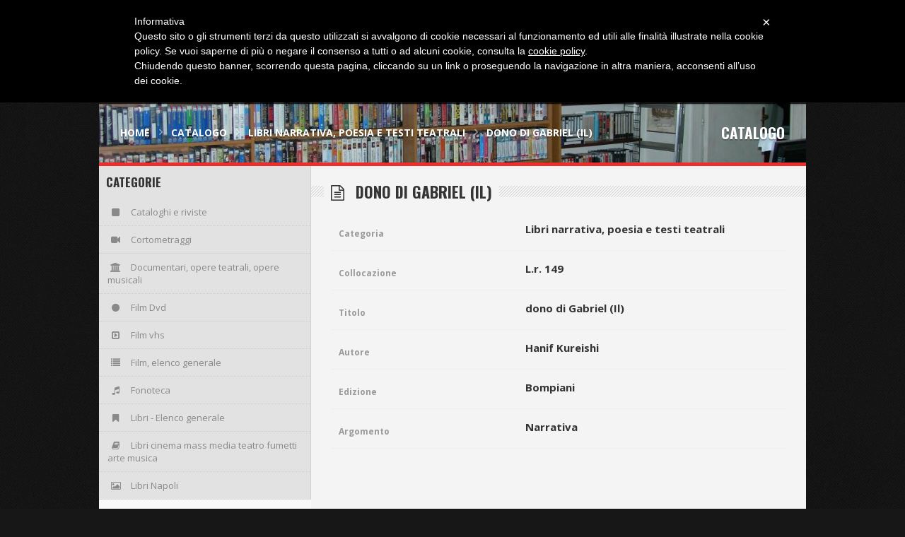

--- FILE ---
content_type: text/html; charset=UTF-8
request_url: https://mediateca.comune.napoli.it/catalogo/libri-narrativa-poesia-e-testi-teatrali/dono-di-gabriel-il-36362.html
body_size: 3699
content:

<!DOCTYPE HTML>
<html lang = "en">
	<head>

    

<meta name="robots" content="follow, index" />

<link href="https://www.instagram.com/mediateca.santasofia/" rel="publisher">
<!--  SEO STUFF START HERE -->

<title>dono di Gabriel (Il) @MediatecaNapoli.it</title>
<meta name="keywords" content="dono, di, gabriel, il" />
<meta name="description" content="Mediateca Napoli" />

<link rel="canonical" href="http://mediateca.comune.napoli.it/catalogo/libri-narrativa-poesia-e-testi-teatrali/dono-di-gabriel-il-36362.html" />
<meta property="og:url" content="http://mediateca.comune.napoli.it/catalogo/libri-narrativa-poesia-e-testi-teatrali/dono-di-gabriel-il-36362.html" />

<meta property="og:title" content="dono di Gabriel (Il) @MediatecaNapoli.it" />
<meta property="og:description" content="Mediateca Napoli" />
<meta property="og:image" content="http://mediateca.comune.napoli.it/image/images/1/images_1435931334_417825350/default.jpg" />

<meta property="og:type" content="website" />

<!--  SEO STUFF END -->    
    
    <!-- BEGIN IUBENDA -->
        <script type="text/javascript">
    	var _iub = _iub || [];
    	_iub.csConfiguration = {
    		cookiePolicyId: 276625,
    		siteId: 413709,
    		lang: "it"
    	};
    	(function (w, d) {
    		var loader = function () { var s = d.createElement("script"), tag = d.getElementsByTagName("script")[0]; s.src = "//cdn.iubenda.com/cookie_solution/iubenda_cs.js"; tag.parentNode.insertBefore(s, tag); };
    		if (w.addEventListener) { w.addEventListener("load", loader, false); } else if (w.attachEvent) { w.attachEvent("onload", loader); } else { w.onload = loader; }
    	})(window, document);
    </script>
        <!-- END IUBENDA -->
    
    <meta name="google-site-verification" content="XlKg7OFmisiRKYOoKlpRVGhtkFsCiFgCPuEezX7olvU" />
    
    
    <base href="//mediateca.comune.napoli.it/applications/welcome/view/" />
        
    <meta name="msvalidate.01" content="36252DE72ED14E653B50805CA88DA6A9" />
    
    <meta name="google" value="notranslate">
    
    <meta charset="utf-8"/>
    
    <meta http-equiv="X-UA-Compatible" content="IE=edge">
    <meta content="width=device-width, initial-scale=1.0" name="viewport"/>
    
    <link rel="shortcut icon" href="favicon.ico">
    
    <link rel="stylesheet" type="text/css" href="css/reset.css" media="screen" />
		<link rel="stylesheet" type="text/css" href="css/font-awesome.min.css" media="screen" />
		<link rel="stylesheet" type="text/css" href="css/dat-menu.css" media="screen" />
		<link rel="stylesheet" type="text/css" href="css/main-stylesheet.css" media="screen" />
		<link rel="stylesheet" type="text/css" href="css/responsive.css" media="screen" />
		<link rel="stylesheet" type="text/css" href="https://fonts.googleapis.com/css?family=Open+Sans:400,600,700|Oswald:300,400,700|Source+Sans+Pro:300,400,600,700&amp;subset=latin,latin-ext" />
		<!--[if lt IE 9 ]>
			<script src="https://oss.maxcdn.com/libs/html5shiv/3.7.0/html5shiv.js"></script>
			<script src="https://oss.maxcdn.com/libs/respond.js/1.4.2/respond.min.js"></script>
		<![endif]-->
    
    <link href="css/lightbox.css" rel="stylesheet">
    
    <link rel="stylesheet" type="text/css" href="css/index.css" />    <link rel="stylesheet" type="text/css" href="css//index.css" />    
    <link rel="stylesheet" type="text/css" href="css//catalogo/index.css" />    <link rel="stylesheet" type="text/css" href="css//catalogo/item.css" />    
    <script type='text/javascript' src='jscript/jquery-1.11.2.min.js'></script>

    

        
            
</head>
<!-- END HEAD -->
<!-- BEGIN BODY -->

<!--<body class="no-slider">-->
<body class="no-slider">

        
    <!-- BEGIN #top-layer -->
		<div id="top-layer">
    
      <div id="header-top">
				<div class="wrapper">
					<ul class="right">
						<li><a href="https://it-it.facebook.com/mediateca.santasofia" target="_blank"><i class="fa fa-facebook"></i></a></li>												<li><a href="https://www.instagram.com/mediateca.santasofia/" target="_blank"><i class="fa fa-google-plus"></i></a></li>            
            					</ul>
					<ul class="load-responsive" rel="Top menu">
						<li><a href="/home">Home</a></li>
						<li><a href="/mediateca">Chi siamo</a></li>
            <li><a href="/contatti">Contattaci</a></li>
					</ul>
				</div>
			</div>    
      <section id="content">
      
        <header id="header">                       
	<div id="menu-bottom">
		
    <!-- <nav id="menu" class="main-menu width-fluid"> -->
		<nav id="menu" class="main-menu">
			<div class="blur-before"></div>
			<a href="/" class="header-logo left"><img src="images/logo.png" class="logo" alt="Revelio" title="" /></a>
			<a href="#dat-menu" class="datmenu-prompt"><i class="fa fa-bars"></i>Show menu</a>
			<ul class="load-responsive" rel="Main menu">
				<li><a href="/home"><i class="fa fa-home"></i><strong>Home page</strong></a></li>
        <li><a href="/mediateca"><i class="fa fa-square"></i><strong>Mediateca</strong></a></li>
				<li><a href="/catalogo"><span><i class="fa fa-list"></i><strong>Catalogo</strong></span></a>
					<ul class="sub-menu">
						            <li><a href="/catalogo/cataloghi-e-riviste">Cataloghi e riviste</a></li>
                        <li><a href="/catalogo/cortometraggi">Cortometraggi</a></li>
                        <li><a href="/catalogo/documentari e altri documenti audiovisi (servizi g">Documentari, opere teatrali, opere musicali</a></li>
                        <li><a href="/catalogo/film-dvd">Film Dvd</a></li>
                        <li><a href="/catalogo/film-vhs">Film vhs</a></li>
                        <li><a href="/catalogo/film-elenco-generale">Film, elenco generale</a></li>
                        <li><a href="/catalogo/fonoteca">Fonoteca</a></li>
                        <li><a href="/catalogo/libri-elenco-generale">Libri - Elenco generale</a></li>
                        <li><a href="/catalogo/libri-cinema-mass-media-teatro-fumetti-arte-musica">Libri cinema mass media teatro fumetti arte musica</a></li>
                        <li><a href="/catalogo/libri-napoli">Libri Napoli</a></li>
                        <li><a href="/catalogo/libri-narrativa-poesia-e-testi-teatrali">Libri narrativa, poesia e testi teatrali</a></li>
                        <li><a href="/catalogo/libri-vari-politica-storia-filosofia-psicologia">Libri vari (politica, storia, filosofia, psicologia)</a></li>
                        <li><a href="/catalogo/tesi-di-laurea">Tesi di laurea</a></li>
            					</ul>
				</li>
				<li><a href="/eventi"><span><i class="fa fa-calendar"></i><strong>Eventi</strong></span></a>
					<ul class="sub-menu">
						<li><a href="/eventi/in-corso">Eventi in corso</a></li>
            <li><a href="/eventi/prossimi">Prossimi eventi</a></li>
            <li><a href="/eventi/realizzati">Eventi realizzati</a></li>
					</ul>
				</li>
				<li><a href="/articoli"><i class="fa fa-newspaper-o"></i><strong>News</strong></a></li>
				<li><a href="/dove-siamo"><i class="fa fa-map-marker"></i><strong>Dove siamo</strong></a></li>
        <li><a href="/contatti"><i class="fa fa-envelope-o"></i><strong>Contatti</strong></a></li>
        <li><a href="https://www.facebook.com/mediateca.santasofia" target="_blank"><i class="fa fa-facebook"></i><strong>Facebook</strong></a></li>
        <li id="logo-comune"><a href="http://www.comune.napoli.it" target="_blank" title="Comune di Napoli"><img src="images/home/logo-comune.png"></a></li>
			</ul>
		</nav>
    
    <style>
    .main-menu > ul > li > a {
        padding: 10px 10px;
    }
    #logo-comune {
        float: right;
    }
    #logo-comune a {
        display: block;  
    }
    #logo-comune a img {
        height: 100%;
    }
    </style>    
	</div>
	
  <div class="wrapper">
		<div class="header-breadcrumbs">
			<h2 class="right">Catalogo</h2>
			<ul>
				<li><a href="/">Home</a></li>
				
                <li><a href="/catalogo">Catalogo</a></li>
        <li><a href="/catalogo/libri-narrativa-poesia-e-testi-teatrali">Libri narrativa, poesia e testi teatrali</a></li>
        <li>dono di Gabriel (Il)</li>
                
			</ul>
		</div>
	</div>           
</header>

<style>
#header {
    background: url('/image/images/1/images_1437425415_315115470/w-1207.jpg') center center no-repeat;
    background-size: cover;
}
</style>
				
				<div id="main-box" class="sidebar-left">
					
					<div id="main">

					   
<h2><span><i class="fa fa-file-text-o"></i> dono di Gabriel (Il)</span></h2>
<div class="content-padding">

	<div class="article-full">

		<div class="article-content">
			
			<ul class="profile-info">
        
        <li>
					<span class="first">Categoria</span>
					<span class="last">Libri narrativa, poesia e testi teatrali</span>
				</li>
            
				            
                        <li>
  						<span class="first">Collocazione</span>
  						<span class="last">L.r. 149</span>
  					</li>
                                
                    
                        <li>
  						<span class="first">Titolo</span>
  						<span class="last">dono di Gabriel (Il)</span>
  					</li>
                                
                    
                        <li>
  						<span class="first">Autore</span>
  						<span class="last">Hanif Kureishi</span>
  					</li>
                                
                    
                        <li>
  						<span class="first">Edizione</span>
  						<span class="last">Bompiani</span>
  					</li>
                                
                    
                        <li>
  						<span class="first">Argomento</span>
  						<span class="last">Narrativa</span>
  					</li>
                                
                    
                                
                    
                                
              </ul>

			<div class="clear-float"></div>
    
    </div>
    
  </div>
  
</div>

						
					</div>
					
					<!-- BEGIN #sidebar -->
					<div id="sidebar">
						
						<div class="panel">
    <h2>Categorie</h2>
    
    <div class="">
        <div class="the-profile-navi" style="top: 0px;"> 
        	<ul class="profile-navi">
        		
                        <li class=""><a href="/catalogo/cataloghi-e-riviste"><i class="fa fa-square"></i>Cataloghi e riviste</a></li>
                        <li class=""><a href="/catalogo/cortometraggi"><i class="fa fa-video-camera"></i>Cortometraggi</a></li>
                        <li class=""><a href="/catalogo/documentari e altri documenti audiovisi (servizi g"><i class="fa fa-university"></i>Documentari, opere teatrali, opere musicali</a></li>
                        <li class=""><a href="/catalogo/film-dvd"><i class="fa fa-circle"></i>Film Dvd</a></li>
                        <li class=""><a href="/catalogo/film-vhs"><i class="fa fa-caret-square-o-right"></i>Film vhs</a></li>
                        <li class=""><a href="/catalogo/film-elenco-generale"><i class="fa fa-list"></i>Film, elenco generale</a></li>
                        <li class=""><a href="/catalogo/fonoteca"><i class="fa fa-music"></i>Fonoteca</a></li>
                        <li class=""><a href="/catalogo/libri-elenco-generale"><i class="fa fa-bookmark"></i>Libri - Elenco generale</a></li>
                        <li class=""><a href="/catalogo/libri-cinema-mass-media-teatro-fumetti-arte-musica"><i class="fa fa-book"></i>Libri cinema mass media teatro fumetti arte musica</a></li>
                        <li class=""><a href="/catalogo/libri-napoli"><i class="fa fa-image"></i>Libri Napoli</a></li>
                        <li class="active"><a href="/catalogo/libri-narrativa-poesia-e-testi-teatrali"><i class="fa fa-file-text-o"></i>Libri narrativa, poesia e testi teatrali</a></li>
                        <li class=""><a href="/catalogo/libri-vari-politica-storia-filosofia-psicologia"><i class="fa fa-th-large"></i>Libri vari (politica, storia, filosofia, psicologia)</a></li>
                        <li class=""><a href="/catalogo/tesi-di-laurea"><i class="fa fa-clipboard"></i>Tesi di laurea</a></li>
                        
        	</ul>
        </div>
    </div>
</div>						
					<!-- END #sidebar -->
					</div>
					
					<div class="clear-float"></div>
					
				</div>
			</section>
		<!-- END #top-layer -->
		</div>
			
		<div class="clear-float"></div>
		
		<div class="wrapper">
		    
        <!-- BEGIN .footer -->
			<div class="footer">

				<div class="footer-top"></div>
				
				<div class="footer-content">
						

				</div>

				<div class="footer-bottom">
					<div class="left">&copy; Copyright 2015-2025 <strong>Mediateca</strong> powered by <strong><a href="http://www.gigarteweb.com" target="_blank">GIGARTEweb.com</a></strong> 
                             - <a href="/privacy">Cookie & Privacy policy</a>
                        </div>
					<div class="right">
						<ul>
							<li><a href="/area-riservata" target="_blank"><i class="fa fa-cog"></i> Area riservata</a></li>
						</ul>
					</div>
					<div class="clear-float"></div>
				</div>
				
			<!-- END .footer -->
			</div>        	
		</div>
    
    
<script type='text/javascript' src='jscript/modernizr.custom.50878.js'></script>
<script type='text/javascript' src='jscript/iscroll.js'></script>
<script type='text/javascript' src='jscript/dat-menu.js'></script>
<script type='text/javascript'>
	var strike_featCount = 4;
	var strike_autostart = true;
	var strike_autoTime = 7000;
</script>
<script type='text/javascript' src='jscript/theme-script.js'></script>                                                                           

<script src="jscript/lightbox.js"></script>

<script type="text/javascript" src="js/index.js"></script>


<!-- GOOGLE ANALYTICS -->

<!--IUBENDA COOKIE LAW -->
<script type="text/javascript">
	var _iub = _iub || [];
	_iub.csConfiguration = {
		cookiePolicyId: 276625,
		siteId: 413709,
		lang: "it"
	};
	(function (w, d) {
		var loader = function () { var s = d.createElement("script"), tag = d.getElementsByTagName("script")[0]; s.src = "//cdn.iubenda.com/cookie_solution/iubenda_cs.js"; tag.parentNode.insertBefore(s, tag); };
		if (w.addEventListener) { w.addEventListener("load", loader, false); } else if (w.attachEvent) { w.attachEvent("onload", loader); } else { w.onload = loader; }
	})(window, document);
</script>
        

    </body>
    <!-- END BODY -->
    
</html>

--- FILE ---
content_type: text/css
request_url: https://mediateca.comune.napoli.it/applications/welcome/view/css/responsive.css
body_size: 3042
content:

/* DESKTOP */
@media only screen and (max-width: 1020px) {

	body {
		overflow-x: hidden;
	}

	#menu,
	#slider-imgs div.featured-img-box,
	.wrapper,
	#slider,
	#content {
		width: 100%;
		min-width: 0px;
	}

	#main-box #main {
		width: 70%;
	}

	#main-box #sidebar {
		width: 30%;
	}

	#slider div#slider-info {
		bottom: 35px;
		right: 35px;
	}

	#main-box #main {
		margin-top: 0px;
	}

	.panel-games-lobby ol li .lobby-block {
		width: 100%;
	}

	.main-menu ul li a strong {
		font-size: 10px;
	}

	#header-top ul > li > a {
		font-size: 12px;
	}

	.d-articles .item h4 {
		font-size: 12px;
	}

	.d-articles .item .item-content p {
		font-size: 11px;
	}

	#sidebar .panel > h2 {
		font-size: 15px;
	}

	.panel-games-lobby ol li .lobby-block .caption {
		font-size: 12px;
	}

	.signup-panel > div > h2 span, .user-profile .profile-right-side h2 span, .game-info-right h2 span, .article-footer h2 span, #main > .forum-block h2 span, #main > h2 span {
		font-size: 19px;
		line-height: 30px;
	}

	body {
		font-size: 13px;
	}

	a.button, .button {
		font-size: 12px;
	}

	.article-promo .article-photo {
		width: 46.7%;
	}

	.article-promo .article-content {
		margin-left: 3.7%;
		width: 49.6%;
	}

	.article-promo .article-content h3 {
		margin-top: -13px;
	}

	#main h3 a {
		font-size: 15px;
	}

	#main p {
		font-size: 13px;
	}

	.article-icons a {
		font-size: 12px;
	}

	.article-icons {
		padding: 0px 0px 12px 0px;
		margin-bottom: 11px;
	}

	.defbutton {
		font-size: 11px;
	}

	.footer .footer-content > div > h2 {
		font-size: 16px;
	}

	.panel .tagcloud a {
		font-size: 12px;
	}

	#sidebar .panel > h2 {
		padding: 10px 15px;
	}

	#sidebar .panel .panel-content {
		padding: 14px 15px 20px 15px;
	}

	.new-forum-line strong {
		font-size: 12px;
		width: 64%;
	}

	.new-forum-line span {
		font-size: 11px;
	}

	.socialize a {
		margin-bottom: 5px;
	}

	.home-article.left {
		width: 46.6%;
	}

	.home-article.right {
		width: 51%;
	}

	.home-article.right ul li a img {
		width: 27.47%;
	}

	.home-article.right ul li a span.a-txt,
	.home-article.right ul li a strong {
		width: 72.53%;
		-webkit-box-sizing: border-box;
		-moz-box-sizing: border-box;
		box-sizing: border-box;
	}

	.home-article.right ul li a strong {
		font-size: 13px;
	}

	.panel-games-lobby.full-page ol li .lobby-block,
	.panel-games-lobby.full-page ol,
	.panel-games-lobby.full-page {
		width: 100%;
	}

	.panel-games-lobby.full-page ol li {
		width: 49%;
		margin-right: 2%;
	}

	.panel-games-lobby.full-page ol li:nth-child(2n) {
		margin-right: 0px;
	}

	.podcast-list .item > span.podcast-li-title {
		font-size: 11px;
	}

	.main-menu ul.sub-menu li a {
		font-size: 12px;
	}

	.main-menu ul.sub-menu {
		width: 200px;
		margin-left: -100px;
	}

	.panel-duel-voting .panel-duel-vote,
	.panel-duel-block {
		width: 50%;
		margin-left: 0px;
	}

	.panel-duel-block .caption {
		font-size: 10px;
		left: 0px;
		bottom: 0px;
		margin-right: 0px;
		width: 100%;
		-webkit-box-sizing: border-box;
		-moz-box-sizing: border-box;
		box-sizing: border-box;
	}

	.photo-block {
		width: 100%;
	}

	.article-image-out span.image-comments span,
	.panel-games-lobby ol li .lobby-info b,
	.panel-games-lobby ol li .lobby-info .right {
		font-size: 11px;
	}

	.photo-block .big-block {
		width: 50%;
		height: auto;
		display: block;
	}

	.photo-block .small-block {
		width: 25%;
		height: auto;
		display: block;
	}

	.photo-block .small-block:nth-child(6) {
		clear: both;
	}

	.game-info-left .game-poster {
		max-width: 88%;
		height: auto;
	}

	.game-info-right .game-menu {
		padding-left: 26%;
	}

	.user-profile .profile-shadow,
	.game-info-right:before {
		display: none;
	}

	#main-box.full-width #main {
		width: 100%;
	}

	.user-profile .profile-left-side,
	.game-info-left,
	.game-info-left {
		width: 23%;
		display: block;
	}

	.user-profile .profile-left-side .avatar {
		width: 100%;
		height: auto;
	}

	.user-profile .profile-left-side .avatar img {
		width: 100%;
	}

	.photo-blocks li {
		margin-top: 8px!important;
		margin-right: 8px!important;
	}

	.user-profile .profile-right-side,
	.game-info-right,
	.game-info-right {
		width: 74%;
		display: block;
	}

	.game-info-right .game-menu ul li a {
		padding: 14px 16px;
		font-size: 12px;
	}

	.signup-panel .right {
		width: 55%;
	}

	.signup-panel .left {
		width: 40%;
		padding-right: 2.2%;
		margin-right: 2.2%;
	}

	.the-form {
		width: 100%;
	}

	.the-form form > p > label:not(.iiiii) {
		width: 35%;
		margin-right: 5%;
	}

	.the-form .error-msg {
		margin-left: 40%;
	}

	.the-form .error-msg,
	#main .the-form textarea, #main input[type=text], #main select, #main input[type=password] {
		width: 60%;
		-webkit-box-sizing: border-box;
		-moz-box-sizing: border-box;
		box-sizing: border-box;
	}

	.strike-player #songSlider {
		width: auto;
		right: 80px;
	}

	.photo-galleries > .item .item-header a {
		width: 100%;
		margin-right: 0px;
		margin-bottom: 10px;
		height: auto;
	}

	.photo-galleries > .item .item-header a img {
		width: 100%!important;
		height: auto!important;
	}

	.photo-galleries > .item .item-header .photo-link {
		width: 100%;
	}

	.music-blocks li a {
		width: 100%;
	}

	.music-blocks ul > li {
		width: 48%;
	}

	.profile-left-side .the-profile-navi {
		width: 100%;
		position: static!important;
		top: 0px!important;
	}

	.profile-panel.instagram img {
		width: 26%;
	}

	.profile-right-side > .content-padding > div > div.left {
		width: 100%!important;
		margin-right: 0px;
		float: none;
		margin-bottom: 20px;
	}

	.profile-right-side > .content-padding > div > div.right {
		width: 100%!important;
		margin-right: 0px;
		float: none;
	}

	.friend-single .wrapimg, .friend-single .avatar img {
		width: 100%!important;
		height: auto;
	}

	.friend-single .avatar {
		width: 90%!important;
		height: auto;
	}

	#slider-imgs div.featured-img-box div.featured-img {
		background-size: cover;
	}

}


/* TABLET */
@media only screen and (max-width: 900px) {

	body, div, p, a, table, td {
		-webkit-text-size-adjust: none;
		letter-spacing: .015em;
	}

	.single-view-info > div.view-options,
	.single-view-info > div.view-likes {
		width: 100%;
		float: none;
	}

	.single-view-info > div.view-options {
		margin-top: 10px;
		text-align: center;
	}

	#wp-calendar tbody td {
		padding: 3px;
	}

	.main-menu .datmenu-prompt {
		display: block;
	}

	.load-responsive {
		display: none!important;
	}

	.photo-galleries > .item .item-header .photo-link .photo-link-top i.fa {
		font-size: 21px;
	}

	.photo-galleries > .item .item-header .photo-link .photo-link-top {
		font-size: 13px;
	}

	#header-top {
		text-align: center;
	}

	#header-top ul {
		float: none;
		display: inline-block;
	}

	#menu-bottom.blurred #menu > .blur-before:before {
		display: none;
		-webkit-filter: none;
		-moz-filter: none;
		-o-filter: none;
		-ms-filter: none;
		filter: none;
		transition: none;
		-moz-transition: none;
		-webkit-transition: none;
		-o-transition: none;
	}

	a.featured-select span {
		display: none!important;
	}

	.photo-gallery-single .photo-single-thumbnails img {
		width: 82px;
		height: auto;
	}

	.conversation-container .conv-submit,
	.conversation-start-new-block {
		padding: 0px 20px;
	}

	.conversation-container .conv-submit {
		padding-bottom: 20px;
	}

	.conversation-container .conv-textarea {
		margin-right: 0px;
		margin-left: 0px;
	}

	img {
		max-width: 100%;
		height: auto;
	}

	.article-footer > div {
		display: block;
		float: none;
		width: 100%;
		margin-right: 0px;
		margin-left: 0px;
		margin-bottom: 20px;
	}

}


/* PHONE */
@media only screen and (max-width: 750px) {

	#main-box #sidebar, #main-box #main {
		width: 100%!important;
		float: none;
		height: auto!important;
		min-height: 0px!important;
	}

	.panel-games-lobby ol li {
		max-width: 280px;
		display: inline-block;
		margin-right: 12px;
		width: 100%;
	}

	.panel-duel-block {
		background-size: cover!important;
	}

	.footer .footer-content > div {
		width: 100%;
		display: block;
		float: none;
		margin-bottom: 10px;
		-webkit-box-sizing: border-box;
		-moz-box-sizing: border-box;
		box-sizing: border-box;
	}

	.footer .footer-bottom {
		display: block;
		text-align: center;
	}

	.footer .footer-bottom .left {
		display: block;
		text-align: center;
		float: none;
	}

	.footer .footer-bottom .right {
		display: none;
	}

	.panel-games-lobby.full-page ol li {
		display: inline-block!important;
		float: none;
	}

	.panel-games-lobby.full-page ol,
	.panel-games-lobby ol {
		text-align: center;
	}

	#sidebar .panel .panel-content {
		border-top: 1px solid #ccc;
		background: none;
	}

	#_strike-user {
		display: none!important;
	}

	.big-message h3 {
		font-size: 110px;
	}

	.big-message h4 {
		font-size: 40px;
	}

	.event-calendar table thead {
		display: none!important;
	}

	.event-calendar table td.notthismonth {
		display: none!important;
	}

	.event-calendar table td {
		display: block!important;
		width: 100%;
		border: 0px!important;
		border-bottom: 1px solid #E4E4E4!important;
		padding-bottom: 10px;
		min-height: 110px;
		height: auto;
	}

	.calendar-title a.button, .calendar-title .button {
		font-size: 10px;
	}

	.calendar-title h3 {
		font-size: 12px;
	}

	.game-info-right:before,
	.forum-threads .thread-link .thread-last,
	.forum-threads-head .thread-last,
	.thread-link .thread-author,
	.forum-threads-head .thread-author {
		width: 0px;
		display: none!important;
	}

	.forum-description .pagination,
	.topic-right {
		float: none;
		margin-bottom: 20px;
		text-align: center;
	}

	.forum-description .pagination {
		margin-bottom: 6px;
	}

	body #main .article-full .article-content p, body #main .article-full .article-content {
		font-size: 13px;
	}

	blockquote {
		font-size: 14px;
	}

	.article-content ul li {
		font-size: 13px;
	}

	.user-profile .profile-left-side .profile-user-name .sttaa {
		width: 100%;
		white-space: normal;
	}

	.music-blocks ul > li,
	.user-profile .profile-left-side,
	.user-profile .profile-right-side,
	.photo-galleries > .item,
	.game-info-left,
	.game-info-right {
		display: block;
		width: 100%;
		float: none;
		margin-left: 0px;
	}

	.game-info-left {
		margin-top: 0px;
	}

	.user-profile .profile-left-side .profile-user-name a,
	.user-profile .profile-left-side .profile-user-name .sttaa,
	.user-profile .profile-left-side .profile-user-name {
		color: #232323!important;
		text-shadow: none;
		left: 35%;
		top: 20px;
	}

	.user-profile .profile-left-side .profile-user-name h1 {
		font-size: 24px;
	}

	.user-profile .profile-left-side .avatar {
		width: 30%;
	}

	.user-profile .profile-left-side {
		margin-top: -20px;
	}

	.game-info-right .photo-blocks li {
		margin-bottom: 8px;
	}

	.game-info-right .game-overlay-info {
		display: none;
	}

	.game-info-right .game-menu ul {
		position: relative;
		bottom: 0px;
		z-index: 10;
		left: 0px;
		width: 100%;
	}

	.game-info-right .game-menu ul li a {
		padding: 14px 16px;
		font-size: 12px;
	}

	.game-info-left {
		text-align: center;
	}

	.game-info-left .game-info-details {
		text-align: left;
	}

	.game-info-left .game-poster {
		display: inline-block;
	}

	.split {
		display: block;
	}

	.staff-block .item,
	.split > div {
		display: block;
		width: 100%!important;
		float: none;
		margin-left: 0px;
	}

	.staff-block .item:nth-child(n+2) {
		border-top: 1px solid #E0E0E0;
		padding-top: 30px;
		margin-top: 30px;
	}

	.the-form .form-footer {
		display: block;
		padding: 10px 0px 0px 40%;
	}

}


/* PHONE SMALL */
@media only screen and (max-width: 600px) {

	.photo-block .big-block,
	.photo-block .small-block,
	.article-promo .article-content,
	.article-promo .article-photo,
	.panel-games-lobby.full-page ol li,
	.grid-articles .item,
	.home-article.right,
	.home-article.left {
		display: block;
		float: none;
		width: 100%;
		margin-right: 0px;
		margin-left: 0px;
	}

	.header-breadcrumbs {
		display: none;
	}

	.friends-block .friend-single {
		width: 33%;
	}

	.friends-block .friend-single:nth-child(5n+1) {
		clear: none;
	}

	.friends-block .friend-single:nth-child(3n+1) {
		clear: both;
	}

	.photo-block .small-block {
		margin-top: 15px;
	}

	.signup-panel > div > h2 span, .user-profile .profile-right-side h2 span, .game-info-right h2 span, .article-footer h2 span, #main > .forum-block h2 span, #main > h2 span {
		font-size: 14px;
		line-height: 18px;
	}

	.podcast-list .item > span.podcast-li-title {
		padding: 10px 0;
	}

	.signup-panel > div > h2, .user-profile .profile-right-side h2, .game-info-right h2, .article-footer h2, #main .forum-block > h2, #main > h2 {
		background: none;
		line-height: 20px;
	}

	#slider div#slider-info {
		display: none;
	}

	#header {
		height: 250px;
	}

	#slider-imgs div.featured-img-box div.featured-img,
	#slider,
	#slider-imgs,
	#slider-imgs div.featured-img-box {
		height: 250px;
	}

	.main-menu {
		text-align: center;
	}

	.main-menu a {
		display: block!important;
		float: none!important;
	}

	.main-menu .datmenu-prompt {
		background: rgba(0, 0, 0, 0.4);
		padding: 0px;
		height: auto;
		line-height: 50px;
	}

	.signup-panel > div > h2, .user-profile .profile-right-side h2, .game-info-right h2, .article-footer h2, #main .forum-block > h2, #main > h2,
	div.content-padding {
		padding: 0px 15px;
	}

	.comment-form p label {
		display: none;
	}

	.comment-form p textarea, .comment-form p input[type=text] {
		width: 100%!important;
		display: block!important;
		margin-left: 0px!important;
		-webkit-box-sizing: border-box;
		-moz-box-sizing: border-box;
		box-sizing: border-box;
	}

	.comment-form p input[type=submit] {
		margin-left: 0px!important;
	}

	#comments ul li {
		padding-left: 0px;
	}

	.forum-block .forum-link > .right .forum-recent {
		display: none;
	}

	.forum-block .forum-link > .right {
		width: 1%;
	}

	.forum-threads .thread-link > a .forum-icon,
	.forum-block .forum-link > a .forum-icon {
		display: none;
	}

	.forum-threads .thread-link > a > span,
	.forum-block .forum-link > a > span,
	.forum-block .forum-link > a > strong {
		margin-left: 0px;
	}

	.forum-block .forum-description .defbutton.big {
		font-size: 10px;
		padding: 8px 15px;
	}

	.forum-post .post-meta-block {
		display: none;
	}

	.forum-post .post-text-block,
	.forum-post .user-block {
		display: block;
		width: 100%;
	}

	.forum-post .user-block {
		border-bottom: 1px solid #E4E4E4;
		padding-bottom: 34px;
	}

	.textarea-arrow,
	.reply-box .comment-avatar {
		display: none;
	}

	.reply-box .reply-textarea {
		margin-left: 0px;
	}

	.signup-panel .left,
	.signup-panel .right {
		display: block;
		float: none;
		width: 100%;
		margin-right: 0px;
		padding-right: 0px;
		border: 0px;
	}

	.conversation-container .inline-conversation .inline-table-fix {
		padding-left: 0px;
		padding-right: 0px;
	}

	.conv-user.left,
	.conv-user.right {
		display: none;
	}

	.conversation-container .conv-textarea {
		margin-top: 15px;
	}

}

--- FILE ---
content_type: text/css
request_url: https://mediateca.comune.napoli.it/applications/welcome/view/css//index.css
body_size: 508
content:
.clearfix { clear: both; }

/* Man content & sidebar top lne, default #256193 */
#sidebar .panel,
#main-box #main {
	border-top: 5px solid #EC2F2C;
}

/* Slider colors, default #EC2F2C */
#slider-info a.featured-select {
    overflow: hidden;
}
a.featured-select,
#slider-info .padding-box ul li:before,
.home-article.right ul li a:hover {
	background-color: #EC2F2C;
}

/* Button color, default #EC2F2C */
.panel-duel-voting .panel-duel-vote a {
	background-color: #EC2F2C;
}

/* Menu background color, default #000 */
#menu-bottom.blurred #menu > .blur-before:after {
	background-color: #000;
}

/* Top menu background, default #0D0D0D */
#header-top {
	background: #0D0D0D;
}

/* Sidebar panel titles color, default #333333 */
#sidebar .panel > h2 {
	color: #333333;
}

/* Main titles color, default #353535 */
#main h2 span {
	color: #353535;
}

/* Selection color, default #EC2F2C */
::selection {
	background: #EC2F2C;
}

/* Links hover color, default #EC2F2C */
.article-icons a:hover,
a:hover {
	color: #EC2F2C;
}

/* Image hover background, default #EC2F2C */
.article-image-out,
.article-image {
	background: #EC2F2C;
}

/* Image hover icons color, default #EC2F2C */
span.article-image span .fa {
	color: #EC2F2C;
}

img.banner {
    width: 100% !important;
    width: 100%;
}

--- FILE ---
content_type: text/css
request_url: https://mediateca.comune.napoli.it/applications/welcome/view/css//catalogo/index.css
body_size: 264
content:
#main .the-form textarea, #main input[type=text], #main select, #main input[type=password] {
    padding: 10px 15px;
    width: 80%;
}
.accordion .accordion-tab > a {
    font-family: 'Open Sans';
    font-weight: normal;
    color: #888;
}

ul.profile-info li { border-bottom: 1px solid #EEE; }
ul.profile-info li:hover { background: #EEE; }

ul.profile-info li span.first { padding: 6px; width: 40%; }

--- FILE ---
content_type: text/css
request_url: https://mediateca.comune.napoli.it/applications/welcome/view/css//catalogo/item.css
body_size: 122
content:
ul.profile-info li { border-bottom: 1px solid #EEE; }
ul.profile-info li:hover { background: #EEE; }

ul.profile-info li span.first { width: 40%; }

--- FILE ---
content_type: text/javascript
request_url: https://mediateca.comune.napoli.it/applications/welcome/view/js/index.js
body_size: 359
content:
$(function() {

    //DATA SYNC
    
    $('form[data-async]').on('submit', function(event) {
    
        var $form = $(this);
        var $target = $($form.attr('data-target'));
        
        $target.slideUp();
         
        $.ajax({
        
            type: $form.attr('method'),
            url: $form.attr('action'),
            data: $form.serialize(),
            dataType: 'json',
             
            success: function(data, status) {
                
                $target.html(data.message).addClass('alert');
                
                if ( !data.error ) {
                    $target.addClass('alert-success');
                    $target.removeClass('alert-danger');
                } else {
                    $target.addClass('alert-danger');
                    $target.removeClass('alert-success');
                }  
                
                $target.slideDown();
                
            }
        
        });
         
        event.preventDefault();
        
    });

});

--- FILE ---
content_type: text/javascript
request_url: https://mediateca.comune.napoli.it/applications/welcome/view/jscript/theme-script.js
body_size: 6265
content:

// Can be changed
var strike_autostart = (typeof strike_autostart === "undefined") ? true : strike_autostart;
var strike_autoTime = (typeof strike_autoTime === "undefined") ? 8*1000 : strike_autoTime;
var strike_featCount = (typeof strike_featCount === "undefined") ? 4 : strike_featCount;

var featLast = 1;
var isAnim = false;

var isinsitelikes = false;
var isinsitememb = false;
var timer;
var timerb;

var currenteditor = "";

var dofreeze = true;

var thetop = parseInt((jQuery(window).height()/2)-50);

(function ($) {
	"use strict";

	window.document.onload = function(e){starFnc();}
	window.onload = function(e){starFnc();}

	// Check if the device supports touch events
	if('ontouchstart' in document.documentElement) {
		// Loop through each stylesheet
		for(var sheetI = document.styleSheets.length - 1; sheetI >= 0; sheetI--) {
			var sheet = document.styleSheets[sheetI];
			// Verify if cssRules exists in sheet
			if(sheet.cssRules) {
				// Loop through each rule in sheet
				for(var ruleI = sheet.cssRules.length - 1; ruleI >= 0; ruleI--) {
					var rule = sheet.cssRules[ruleI];
					// Verify rule has selector text
					if(rule.selectorText) {
						// Replace hover psuedo-class with active psuedo-class
						rule.selectorText = rule.selectorText.replace(":hover", ":active");
					}
				}
			}
		}
	}

	jQuery(document).scroll(function() {
		if(jQuery(".strike-modal.active").length > 0){
			var winposition = parseInt(jQuery(window).scrollTop());
			
			jQuery(".strike-modal").css("top",(parseInt(winposition+thetop))+"px");
		}
	});

	jQuery(document).on("ready resize", function() {
		resizeSidebar();
	});

	function resizeSidebar(){
		jQuery("#sidebar").css("min-height", parseInt(jQuery("#main").height())+65);
	}

	setTimeout(function(){resizeSidebar()}, 200);

	jQuery(document).ready(function() {
		jQuery(".accordion .accordion-tab > a").click(function () {
			var thisel = jQuery(this).parent();
			if(!thisel.hasClass("active")){
				thisel.siblings(".accordion-tab.active").children(".accordion-block").animate({
					opacity: 'toggle',
					padding: 'toggle',
					height: 'toggle'
				}, 200, function () {
					jQuery(this).parent().removeClass("active");
				});
			}
			thisel.children(".accordion-block").animate({
				opacity: 'toggle',
				padding: 'toggle',
				height: 'toggle'
			}, 200, function () {
				jQuery(this).parent().toggleClass("active");
			});
			return false;
		});

		jQuery(".info-message .close-info").click(function() {
			jQuery(this).parent().fadeOut();
			return false;
		});

		jQuery("img.setborder").each(function (){
			jQuery(this).wrap('<span class="wrapimg" style="display:inline-block;position:relative;border-radius:inherit;-moz-border-radius:inherit;overflow:hidden;"></span>');
		});
		
		jQuery("body").append("<div id='_strike-tooltip'></div>");
		jQuery("body").append("<div class='likes-tooltip'></div>");
		jQuery("body").append("<div id='_strike-user'></div>");
		
		jQuery(".strike-tooltip").mouseenter(function(){
			if(jQuery(this).attr("title")){
				var offset = jQuery(this).offset();
				jQuery("#_strike-tooltip").html(jQuery(this).attr("title"));
				jQuery(this).attr("title", "");
				jQuery("#_strike-tooltip").addClass("active");
				jQuery("#_strike-tooltip").css("left", offset.left+"px").css("top", offset.top+"px");
				var wii = (parseInt(jQuery(this).css("width"))/2);
				var wiiii = ((parseInt(jQuery("#_strike-tooltip").css("width"))+parseInt(jQuery("#_strike-tooltip").css("padding-right"))+parseInt(jQuery("#_strike-tooltip").css("padding-left")))/2);
				jQuery("#_strike-tooltip").css("margin-left", ((wiiii-wii)*(-1))+"px");
			}
		}).mouseleave(function(){
			jQuery("#_strike-tooltip").removeClass("active");
			jQuery(this).attr("title", jQuery("#_strike-tooltip").html());
		});

		// Js like tooltip

		jQuery('.likes-tooltip').hover(function() {
			isinsitelikes = true;
		},function() {
			if(timer) {
				clearTimeout(timer);
				timer = null;
			}
			isinsitelikes = false;
			timer = setTimeout(function() {
				if(isinsitelikes == true)return false;
				jQuery(".likes-tooltip").removeClass("active");
				jQuery(".likes-tooltip").html("");
			}, 500);
	    });

		jQuery('.show-likes').hover(function() {
			if(timer) {
				clearTimeout(timer);
				timer = null;
			}
			var offset = jQuery(this).offset();
			jQuery(".likes-tooltip").html('<div class="like-button"><a href="#">4 people like this</a></div><a href="#" class="avatar online strike-tooltip" title="John Doe"><img src="images/photos/avatar-1.jpg" alt="" title="" /></a><a href="#" class="avatar online" title="minkka."><img src="images/photos/avatar-2.jpg" alt="" title="" /></a><a href="#" class="avatar offline" title="Alfred"><img src="images/photos/avatar-3.jpg" alt="" title="" /></a><a href="#" class="avatar away" title="Orangutan"><img src="images/photos/avatar-4.jpg" alt="" title="" /></a>');
			jQuery(".likes-tooltip").css("left", offset.left+"px").css("top", offset.top+"px");
			var wii = (parseInt(jQuery(this).css("width"))/2);
			var wiiii = ((parseInt(jQuery(".likes-tooltip").css("width"))+parseInt(jQuery(".likes-tooltip").css("padding-right"))+parseInt(jQuery(".likes-tooltip").css("padding-left")))/2);
			timer = setTimeout(function() {
				jQuery(".likes-tooltip").css("margin-left", ((wiiii-wii)*(-1))+"px");
				jQuery(".likes-tooltip").addClass("active");
			}, 500);
	    },function() {
			if(timer) {
				clearTimeout(timer);
				timer = null;
			}
			timer = setTimeout(function() {
				if(isinsitelikes == true)return false;
				jQuery(".likes-tooltip").removeClass("active");
				jQuery(".likes-tooltip").html("");
			}, 500);
	    });
		
		// content tooltip

		jQuery('#_strike-user').hover(function() {
			isinsitememb = true;
		},function() {
			if(timerb) {
				clearTimeout(timerb);
				timerb = null;
			}
			isinsitememb = false;
			timerb = setTimeout(function() {
				if(isinsitememb == true)return false;
				jQuery("#_strike-user").removeClass("active");
				jQuery("#_strike-user").html("");
			}, 500);
	    });
		
		jQuery('.user-tooltip').hover(function() {
			if(timerb) {
				clearTimeout(timerb);
				timerb = null;
			}
			var offset = jQuery(this).offset();
			var position = jQuery(window).scrollTop();
			var karsejmeitene = offset.top-position;
			if(karsejmeitene <= 200){
				jQuery("#_strike-user").addClass("upsidedown");
			}else{
				jQuery("#_strike-user").removeClass("upsidedown");
			}
			jQuery("#_strike-user").html('<a href="#" class="username" style="background:#232323;color:#fff;">John Doe</a><a href="#" class="avatar online"><span class="wrapimg" style="display:inline-block;position:relative;border-radius:inherit;-moz-border-radius:inherit;overflow:hidden;"><img src="images/photos/avatar-11.jpg" alt="" /></span></a><div class="info"><div>"The one who digs a hole, has a shovel"</div><div><font>Group:</font><span class="admin-ribbon">main admin</span></div><div><font>Now:</font>Reading topic "<a href="#"><b>Do you wanna be a billionaire ?</b></a>"</div></div><div class="clear-float"></div><div class="bottom"><a href="#" class="com-control"><i class="fa fa-envelope"></i>Private message</a><a href="#" class="com-control"><i class="fa fa-file-text-o"></i>View profile</a></div>');
			jQuery("#_strike-user").css("left", offset.left+"px").css("top", offset.top+"px");
			var wii = (parseInt(jQuery(this).css("width"))/2);
			var wiiii = ((parseInt(jQuery("#_strike-user").css("width"))+parseInt(jQuery("#_strike-user").css("padding-right"))+parseInt(jQuery("#_strike-user").css("padding-left")))/2);
			timerb = setTimeout(function() {
				jQuery("#_strike-user").css("margin-left", ((wiiii-wii)*(-1))+"px");
				jQuery("#_strike-user").addClass("active");
			}, 500);
	    },function() {
			if(timerb) {
				clearTimeout(timerb);
				timerb = null;
			}
			timerb = setTimeout(function() {
				if(isinsitememb == true)return false;
				jQuery("#_strike-user").removeClass("active");
				jQuery("#_strike-user").html("");
			}, 500);
	    });

		// toggle comments
		
		jQuery("a[href='#show-responses']").click(function (){
			jQuery(".drop.active").children().find("li.new").each(function () {
				jQuery(this).removeClass("new");
			});
			jQuery(this).parent().parent().find(".comment-responses").toggleClass("active");
			return false;
		});
		
		jQuery("a[href='#drop-the-bass']").click(function (){
			jQuery(".drop.active").children().find("li.new").each(function () {
				jQuery(this).removeClass("new");
			});
			jQuery("a[href='#drop-the-bass']").not(this).parent().find(".drop").removeClass("active");
			jQuery(this).parent().find(".drop").toggleClass("active");
			jQuery("html, body").animate({ scrollTop: 0 }, "fast");
			jQuery(this).find("span.fadeout").fadeOut("fast");
			return false;
		});

		jQuery("body").click(function(){
			jQuery(".drop.active").children().find("li.new").each(function () {
				jQuery(this).removeClass("new");
			});
			jQuery(".drop.active").removeClass("active");
		});

		jQuery("a[href='#top']").click(function () {
			jQuery("html, body").animate({ scrollTop: 0 }, "fast");
			return false;
		});
		
		startTimer();

		jQuery(".respond-textarea > textarea").keyup(function() {
			var theh = parseInt(this.scrollHeight);
			jQuery(this).css("height", (theh+2)+"px");
		});

		jQuery("textarea.auto-height").keyup(function() {
			var theh = parseInt(this.scrollHeight);
			jQuery(this).css("height", (theh)+"px");
		});

		jQuery("a[href='#quick-reply']").click(function () {
			jQuery(".quick-reply .forum-description").hide();
			jQuery(".quick-reply .reply-box").fadeIn("fast");
			jQuery(".reply-box .reply-textarea textarea").focus();
		});

		jQuery(".scroll").click(function(event){
			event.preventDefault();
			//calculate destination place
			var dest=0;
			if(jQuery(this.hash).offset().top > jQuery(document).height()-jQuery(window).height()){
				dest=jQuery(document).height()-jQuery(window).height();
			}else{
				dest=jQuery(this.hash).offset().top;
			}
			//go to destination
			jQuery('html,body').animate({scrollTop:dest}, 1000,'swing');
		});

		jQuery(".post-meta-block a[href='#quick-reply']").click(function () {
			var backup = jQuery(".reply-box .reply-textarea textarea").val();
			jQuery(".reply-box .reply-textarea textarea").val(backup+"@"+jQuery(this).parent().parent().siblings(".user-block").find(".forum-user b").html()+" ");
		});


		jQuery(".strike-wysiwyg-enable").each(function () {
			jQuery(this).append("<div class='strike-wysiwyg' contenteditable='true' id='strike-editor'></div>");
		});

		jQuery("#strike-editor").focus(function () {
			jQuery(".strike-wysiwyg-enable").attr("rel", "wys-current");
			return false;
		});

		jQuery(".strike-wysiwyg-enable textarea").focus(function () {
			jQuery(".strike-wysiwyg-enable").attr("rel", "bb-current");
			return false;
		});

		jQuery(".conversation-single").click(function () {
			var thisel = jQuery(this);
			if(!thisel.hasClass("selected")){ letscountconv++; }else{ letscountconv--; }
			thisel.toggleClass("selected");
			
			if(letscountconv > 0){
				jQuery(".conversation-container").addClass("is-selected");
			}else{
				jQuery(".conversation-container").removeClass("is-selected");
			}
		});

		jQuery(".conv-smiley-block").click(function () {
			jQuery(".smiley-tooltip").toggle();
			return false;
		});

		jQuery(".conv-bottom .conv-bb-link, .smiley-tooltip .conv-bb-link").click(function () {
			var thisel = jQuery(this);
			var bbtext = thisel.parent().siblings("textarea");
			var bbcontent = thisel.attr("rel");
			
			bbtext.replaceSelectedText(bbcontent);
			if(thisel.parent().hasClass("smiley-tooltip")){ thisel.parent().hide(); }
			return false;
		});

		jQuery("a[href='#strike-bb']").click(function () {
			var thisel = jQuery(this);
			var bbtext = thisel.parent().siblings("textarea");
			var wystext = thisel.parent().siblings(".strike-wysiwyg");
			currenteditor = thisel.parent().parent().attr("rel");

			if(currenteditor == "wys-current"){
				wystext.focus();
				var sel = rangy.getSelection();
			}

			switch(thisel.attr("class")){
				case "strike-bold":
					if(currenteditor == "wys-current"){
						var el = document.createElement("b");
						surroundSelection(sel, el);
						wystext.focus();
					}else{
						bbtext.surroundSelectedText("<b>","</b>");
					}
					break;
					
				case "strike-italic":
					if(currenteditor == "wys-current"){
						var el = document.createElement("i");
						surroundSelection(sel, el);
						wystext.focus();
					}else{
						bbtext.surroundSelectedText("<i>","</i>");
					}
					break;
					
				case "strike-strike":
					if(currenteditor == "wys-current"){
						var el = document.createElement("strike");
						surroundSelection(sel, el);
						wystext.focus();
					}else{
						bbtext.surroundSelectedText("<strike>","</strike>");
					}
					break;
					
				case "strike-underline":
					if(currenteditor == "wys-current"){
						var el = document.createElement("u");
						surroundSelection(sel, el);
						wystext.focus();
					}else{
						bbtext.surroundSelectedText("<u>","</u>");
					}
					break;
					
				case "strike-link":
					var weburl = prompt("Ievadiet hipersaites adresi","http://");
					if(weburl == null){
						break;
						return false;
					}
					if(currenteditor == "wys-current"){
						var el = document.createElement("a");
						el.href = weburl;
						el.target = "_blank";
						surroundSelection(sel, el);
						wystext.focus();
					}else{
						bbtext.surroundSelectedText("<a href='"+weburl+"' target='_blank'>","</a>");
					}
					break;
					
				case "strike-color":
					if(currenteditor == "wys-current"){
						var el = document.createElement("span");
						el.style.color = "purple";
						surroundSelection(sel, el);
						wystext.focus();
					}else{
						bbtext.surroundSelectedText("<span style='color: purple>","</span>");
					}
					break;
					
				case "strike-photo":
					if(currenteditor == "wys-current"){
						var weburl = prompt("Ievadiet bildes adresi","http://");
						if(weburl == null){
							break;
							return false;
						}
						var el = document.createElement("img");
						el.src = weburl;
						surroundSelection(sel, el);
						wystext.focus();
					}else{
						var extracted = bbtext.extractSelectedText();
						extracted = (extracted == "") ? "http://" : extracted;
						var weburl = prompt("Ievadiet bildes adresi",extracted);
						if(weburl == null){
							extracted = (extracted == "http://") ? "" : extracted;
							bbtext.replaceSelectedText(extracted);
							break;
							return false;
						}
						bbtext.replaceSelectedText("<img src='"+weburl+"'>");
					}
					break;
					
				case "strike-quote":
					if(currenteditor == "wys-current"){
						var el = document.createElement("blockquote");
						surroundSelection(sel, el);
						wystext.focus();
					}else{
						bbtext.surroundSelectedText("<blockquote>","</blockquote>");
					}
					break;
					
				case "strike-code":
					if(currenteditor == "wys-current"){
						var el = document.createElement("pre");
						surroundSelection(sel, el);
						wystext.focus();
					}else{
						bbtext.surroundSelectedText("<pre>","</pre>");
					}
					break;
					
				case "strike-yt":
					if(currenteditor == "wys-current"){
						break;
						return false;
					}else{
						var extracted = bbtext.extractSelectedText();
						extracted = (extracted == "") ? "http://" : extracted;
						var weburl = prompt("Ievadiet youtube linku",extracted);
						if(weburl == null){
							extracted = (extracted == "http://") ? "" : extracted;
							bbtext.replaceSelectedText(extracted);
							break;
							return false;
						}
						bbtext.replaceSelectedText("[yt]"+weburl+"[/yt]");
					}
					break;

				default : break;
			}

			return false;
		});
		
		jQuery(".strike-wysiwyg").each(function () {
			var thisel = jQuery(this);
			var bbcodes = thisel.siblings("textarea").val();

			// thisel.contents().find('head').append('<link rel="stylesheet" href="css/strike-wysiwyg.css" type="text/css" />');
			// thisel.contents().find("body").attr("contenteditable", "true").attr("id", "strike-editor");

			run_strike_bb(bbcodes, thisel);
		});

		jQuery(".strike-wysiwyg-enable textarea").bind("input propertychange focus blur", function () {
			var thisel = jQuery(this);
			var bbcodes = thisel.val();
			var field = thisel.siblings("#strike-editor");
			run_strike_bb(bbcodes, field);
		});

		jQuery(".strike-wysiwyg-enable #strike-editor").bind("input propertychange focus blur", function () {
			var thisel = jQuery(".strike-wysiwyg-enable .strike-wysiwyg");
			var htmlcode = jQuery(this).html();
			var field = thisel.siblings("textarea");
			run_strike_bb(htmlcode, field);
		});

		jQuery("a[href='#strike-bb-switch']").click(function () {
			jQuery(".strike-wysiwyg-enable").find("textarea").toggle().siblings(".strike-wysiwyg").toggle();
			return false;
		});

		jQuery("#strike-editor").parent().parent().parent().prepend('<textarea class="temp-paste-text"></textarea>');
		jQuery('#strike-editor').on('paste', function () {
			var element = jQuery(this);
			var savedSel = rangy.saveSelection();
			// alert("asd");
			var temp = jQuery(".temp-paste-text");
			temp.focus();
			// alert("asd");
			setTimeout(function () {
				var text = temp.val();
				rangy.restoreSelection(savedSel);
				rangy.removeMarkers(savedSel);
				document.execCommand('insertHTML', false, text);
				temp.val('');
			}, 100);
		});

		jQuery(".select-replace .select-arrow").on("click", function () {
			jQuery(this).parent().toggleClass("active-drop");
			return false;
		});

		jQuery(".select-replace .select-options > a").on("click", function () {
			var thisel = jQuery(this);
			thisel.parent().parent().removeClass("active-drop");
			thisel.parent().siblings(".select-main-input").val(thisel.attr("alt"));
			return false;
		});
		
	});


	function run_strike_bb(input, output){
		currenteditor = jQuery(".strike-wysiwyg-enable").attr("rel");

		if(currenteditor == "wys-current"){
			input = input.replace(/<br \/>/mg,"<br>");
			input = input.replace(/<br\/>/mg,"<br>");
			input = input.replace(/<br>/mg,"<br>");
			output.html(input);
		}else{
			output.html(input);
		}
		return true;
	}


	jQuery(document).scroll(function() {
		var position = jQuery(window).scrollTop();
		if(position <= 180) {
			jQuery("#header-top ul li a span").removeClass('gotop');
		}else{
			jQuery("#header-top ul li a span").addClass('gotop');
		}

		if(position >= 600) {
			if(strike_autostart){
				freezeAnim();
			}
		}

		if(jQuery(".the-profile-top").length > 0){
			var thetop = jQuery(".the-profile-top").offset();
			var naviheight = parseInt(jQuery(".the-profile-navi").css("height"))+parseInt(position);
			var leeet = parseInt(jQuery(document).height())-(naviheight);

			if(jQuery(".footer").height()+50 >= leeet){
				var fixedstyle = (jQuery(document).height()-((parseInt(jQuery(".footer").height())+50)+parseInt(jQuery(".the-profile-navi").height())))-parseInt(thetop.top);
				jQuery(".the-profile-navi").addClass("bottom");
				jQuery(".the-profile-navi").css("top", fixedstyle+"px");
				return false;
			}else{
				jQuery(".the-profile-navi").removeClass("bottom");
				jQuery(".the-profile-navi").css("top", "0px");
			}
			
			var theheight = parseInt(jQuery(".the-profile-top").css("height"))+parseInt(jQuery(".the-profile-top").css("padding-top"))+parseInt(jQuery(".the-profile-top").css("padding-bottom"));
			if(position >= thetop.top+theheight){
				jQuery(".the-profile-navi").addClass("floating");
			}else{
				jQuery(".the-profile-navi").removeClass("floating");
			}
		}
	});


	// Strike audio html5 player
	jQuery(document).ready(function() {

		jQuery("#strikeplayer").each(function(){

			var element = jQuery(this),
				_strikeaudio = element[0];

			_strikeaudio.addEventListener('timeupdate', function () {
				var element = jQuery(this);

				var currentSeconds = (Math.floor(_strikeaudio.currentTime % 60) < 10 ? '0' : '') + Math.floor(_strikeaudio.currentTime % 60);
				var currentMinutes = Math.floor(_strikeaudio.currentTime / 60);
				var currentHours = Math.floor(_strikeaudio.currentTime / 60 / 60);

				if(_strikeaudio.duration == "Infinity"){
					element.siblings(".strike-player").addClass("player-live");
					element.siblings(".strike-player").find('#songTime').html(currentHours + ":" + currentMinutes + ":" + currentSeconds);
				}else{
					element.siblings(".strike-player").find('#songTime').html(currentHours + ":" + currentMinutes + ":" + currentSeconds + ' / ' + Math.floor(_strikeaudio.duration / 60 / 60) + ":" + Math.floor(_strikeaudio.duration / 60) + ":" + (Math.floor(_strikeaudio.duration % 60) < 10 ? '0' : '') + Math.floor(_strikeaudio.duration % 60));
				}

				var percentageOfSong = (element[0].currentTime/element[0].duration);
				var percentageOfSlider = element.siblings(".strike-player").find('#songSlider')[0].offsetWidth * percentageOfSong;

				element.siblings(".strike-player").find('#songSlider > div').css("width", Math.round(percentageOfSlider) + "px"); 

			}, false);

			_strikeaudio.addEventListener('volumechange', function () {
				var element = jQuery(this);
				var percentageOfSong = (element[0].volume);
				var percentageOfSlider = element.siblings(".strike-player").find('#volumeMeter')[0].offsetWidth * percentageOfSong;

				element.siblings(".strike-player").find('#volumeMeter > div').css("width", Math.round(percentageOfSlider) + "px"); 
			}, false);

			_strikeaudio.addEventListener('ended', function () {
				element.siblings(".strike-player").removeClass("playing");
			}, false);

			_strikeaudio.addEventListener('pause', function () {
				element.siblings(".strike-player").removeClass("playing");
			}, false);

			_strikeaudio.addEventListener('play', function () {
				element.siblings(".strike-player").addClass("playing");
			}, false);

		});

		jQuery(".strike-player #songPlayPause").click(function(){
			var element = jQuery(this),
				_strikeaudio = element.parent().siblings("#strikeplayer")[0];
			if(_strikeaudio.paused){
				_strikeaudio.play();
			}else{
				_strikeaudio.pause();
			}
		});

		jQuery('#songSlider').bind('mousedown', function(e){
			jQuery(this).bind('mousemove click', function(e){
				var element = jQuery(this),
					x = e.pageX - element.offset().left,
					songSliderWidth = element.width(),
					percentage = (x/songSliderWidth);

				element.parent().siblings("#strikeplayer")[0].currentTime = element.parent().siblings("#strikeplayer")[0].duration * percentage;
			});

			jQuery(this).bind('mouseup mouseleave',function(){
				jQuery(this).unbind('mousemove');
			});
		});

		jQuery('#volumeMeter').bind('mousedown', function(e){
			jQuery(this).bind('mousemove click', function(e){
				var element = jQuery(this),
					x = e.pageX - element.offset().left,
					songSliderWidth = element.width(),
					percentage = (x/songSliderWidth);

				element.parent().siblings("#strikeplayer")[0].volume = percentage;
			});

			jQuery(this).bind('mouseup mouseleave',function(){
				jQuery(this).unbind('mousemove');
			});
		});

		jQuery('.photo-gallery-single a.photo-fullscreen-button').bind('click', function(e){
			var _otVideo = jQuery(this).parent().parent()[0];
			if (_otVideo.requestFullscreen) {
				_otVideo.requestFullscreen();
			} else if (_otVideo.msRequestFullscreen) {
				_otVideo.msRequestFullscreen();
			} else if (_otVideo.mozRequestFullScreen) {
				_otVideo.mozRequestFullScreen();
			} else if (_otVideo.webkitRequestFullscreen) {
				_otVideo.webkitRequestFullscreen();
			} else {
				alert("Atvaino, bet Tavs pārlūks neatbalsta šo iespēju!");
			}
			return false;
		});

		jQuery('.photo-gallery-single a.cancel-fullscreen-button').bind('click', function(e){
			var _otVideo = jQuery(this).parent().parent()[0];
			if (document.exitFullscreen) {
				document.exitFullscreen();
			} else if (document.msExitFullscreen) {
				document.msExitFullscreen();
			} else if (document.mozCancelFullScreen) {
				document.mozCancelFullScreen();
			} else if (document.webkitExitFullscreen) {
				document.webkitExitFullscreen();
			}
			return false;
		});

		function dumpFullscreen() {
			if (!document.fullscreenElement && !document.mozFullScreenElement && !document.webkitFullscreenElement && !document.msFullscreenElement ) {
				jQuery(".photo-gallery-single").removeClass("isonfullscreen");
			}else{
				jQuery(".photo-gallery-single").addClass("isonfullscreen");
			}
		}

		document.addEventListener("fullscreenchange", function(e) {
			dumpFullscreen();
		});
		document.addEventListener("mozfullscreenchange", function(e) {
			dumpFullscreen();
		});
		document.addEventListener("webkitfullscreenchange", function(e) {
			dumpFullscreen();
		});
		document.addEventListener("msfullscreenchange", function(e) {
			dumpFullscreen();
		});


		jQuery("#menu-bottom").addClass("blurred");
		reloadMenuBlur(jQuery(".featured-img-box").css("background-image"));

	});

})(jQuery);

function reloadMenuBlur(blurel){
	if(jQuery("body").hasClass("no-slider")){
		var blurel = jQuery(".featured-img-box").css("background-image");
	}
	jQuery("#menu-bottom #menu").css("background-image", blurel);
}

function surroundSelection(sel, element) {
	if (window.getSelection) {
		if (sel.rangeCount) {
			var range = sel.getRangeAt(0).cloneRange();
			range.surroundContents(element);
			sel.removeAllRanges();
			sel.addRange(range);
		}
	}
}

var letscountconv = 0;


function freezeAnim() {
	if(dofreeze){
		featSelect(featLast);
	}
	dofreeze = false;
}

function starFnc(){
	reloadMenuBlur(jQuery(".featured-img-box .featured-img:not(.invisible)").css("background-image"));
	if(!strike_autostart)return;
	isAnim = true;
	setTimeout("doFadeAuto()", strike_autoTime);
	var doNext = (featLast < strike_featCount)?(featLast+1):1;
	autoTimers(doNext, (strike_autoTime/1000));
	autoTimersBar(doNext, (strike_autoTime/1000));
	document.getElementById("featSelect-"+doNext).className = "featured-select this-is-next";
}

function featNext(){
	var doNext = (featLast < strike_featCount)?(featLast+1):1;
	doFade(doNext, featLast, false);
}

function featPrev(){
	var doNext = (featLast > 1)?(featLast-1):strike_featCount;
	doFade(doNext, featLast, false);
}

function featSelect(varin){
	doFade(varin, featLast, false);
}

function doFadeAuto(checker){
	if(!isAnim && !checker)return;
	var doNext = (featLast < strike_featCount)?(featLast+1):1;
	doFade(doNext, featLast, true);
	
	var doFuture = (doNext < strike_featCount)?(doNext+1):1;
	autoTimers(doFuture, (strike_autoTime/1000));
	autoTimersBar(doFuture, (strike_autoTime/1000));
	document.getElementById("featSelect-"+doFuture).className = "featured-select this-is-next";
	
	setTimeout("doFadeAuto()", strike_autoTime);
	reloadMenuBlur(jQuery(".featured-img-box .featured-img:not(.invisible)").css("background-image"));
}

function autoTimers(current, thetime){
	if(!isAnim)return;
	document.getElementById("feat-countdown-"+current).innerHTML = thetime;
	if(thetime <= 0)return;
	setTimeout("autoTimers('"+current+"', '"+(thetime-1)+"')", 1000);
}

function autoTimersBar(current, thetime){
	if(!isAnim)return;
	document.getElementById("feat-countdown-bar-"+current).style.width = (100/(strike_autoTime/1000)*((strike_autoTime/1000)-thetime))+"%";
	if(thetime <= 0)return;
	setTimeout("autoTimersBar('"+current+"', '"+(thetime-0.1)+"')", 100);
}

function doFade(varin, varout, autoplay){
	isAnim = autoplay;
	if(!isAnim){
		for(var n=1;n<=strike_featCount;n++){
			document.getElementById("featSelect-"+n).className = "featured-select";
		}
	}
	jQuery("#slider-info .padding-box ul li").eq((varout-1)).fadeOut("fast", function (data){
		jQuery("#slider-info .padding-box ul li").eq((varin-1)).fadeIn("fast");
	});
	document.getElementById("featured-img-"+varout).className = "featured-img invisible";
	document.getElementById("featSelect-"+varout).className = "featured-select";
	document.getElementById("featured-img-"+varin).className = "featured-img";
	document.getElementById("featSelect-"+varin).className = "featured-select this-active";
	if(varin == varout)return;
	featLast = varin;

	reloadMenuBlur(jQuery(".featured-img-box .featured-img:not(.invisible)").css("background-image"));
}

function startTimer(){
	setInterval(function(){
	jQuery(".countdown-text").each(function (){
		var currentTime = jQuery(this).attr("rel");
		var seconds = new Date().getTime() / 1000;
		seconds = Math.floor(seconds);
		if(currentTime > seconds){
			jQuery(this).html(secondsToHms(currentTime-seconds));
		}else{
			jQuery(this).css("color", "#e62d24");
			jQuery(this).html("00:00:00:00");
		}
	})}, 1000);
}

function addZero(number){
	if(number.toString().length == 1){
		return "0"+number;
	}else{
		return number;
	}
}

function secondsToHms(d) {
	d = Number(d);
	var h = Math.floor(d / 3600);
	var days = addZero(Math.floor(h / (24)));
	h = addZero(Math.floor((d / 3600)-(days*24)));
	var m = addZero(Math.floor(d % 3600 / 60));
	var s = addZero(Math.floor(d % 3600 % 60));
	return days+":"+h+":"+m+":"+s;
}


function setSongPosition() {
	return true;
}

function setNewVolume() {
	return true;
}




--- FILE ---
content_type: application/javascript
request_url: https://www.iubenda.com/cookie-solution/confs/js/276625.js
body_size: 4
content:
_iub.csEnabled = true;
_iub.csPurposes = [3,4,7,1];
_iub.cpUpd = 1540444669;
_iub.csFeatures = {"geolocation_setting":true,"cookie_solution_white_labeling":0,"rejection_recovery":false,"full_customization":true,"multiple_languages":"it","mobile_app_integration":false};
_iub.csT = null;
_iub.googleConsentModeV2 = true;
